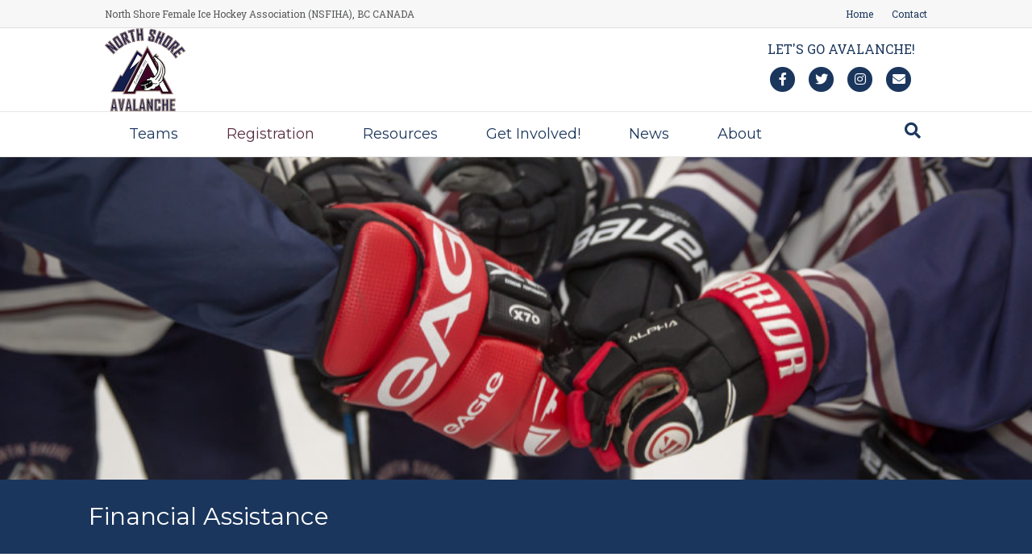

--- FILE ---
content_type: text/html; charset=UTF-8
request_url: https://www.northshoregirlshockey.com/financial-assistance/
body_size: 9957
content:
<!DOCTYPE html>
<html lang="en-US">
<head>
<meta charset="UTF-8" />
<meta name='viewport' content='width=device-width, initial-scale=1.0' />
<meta http-equiv='X-UA-Compatible' content='IE=edge' />
<link rel="profile" href="https://gmpg.org/xfn/11" />
<title>Financial Assistance &#8211; North Shore Avalanche</title>
<meta name='robots' content='max-image-preview:large' />
<script type="text/javascript" >function ctSetCookie___from_backend(c_name, value) {document.cookie = c_name + "=" + encodeURIComponent(value) + "; path=/; samesite=lax";}ctSetCookie___from_backend('ct_checkjs', '76622302', '0');</script><link rel='dns-prefetch' href='//teamsnap-widgets.netlify.app' />
<link rel='dns-prefetch' href='//cdn.jsdelivr.net' />
<link rel='dns-prefetch' href='//unpkg.com' />
<link rel='dns-prefetch' href='//secure.gravatar.com' />
<link rel='dns-prefetch' href='//fonts.googleapis.com' />
<link rel='dns-prefetch' href='//s.w.org' />
<link rel='dns-prefetch' href='//v0.wordpress.com' />
<link href='https://fonts.gstatic.com' crossorigin rel='preconnect' />
<link rel="alternate" type="application/rss+xml" title="North Shore Avalanche &raquo; Feed" href="https://www.northshoregirlshockey.com/feed/" />
<link rel="alternate" type="application/rss+xml" title="North Shore Avalanche &raquo; Comments Feed" href="https://www.northshoregirlshockey.com/comments/feed/" />
<script>
window._wpemojiSettings = {"baseUrl":"https:\/\/s.w.org\/images\/core\/emoji\/14.0.0\/72x72\/","ext":".png","svgUrl":"https:\/\/s.w.org\/images\/core\/emoji\/14.0.0\/svg\/","svgExt":".svg","source":{"concatemoji":"https:\/\/www.northshoregirlshockey.com\/wp-includes\/js\/wp-emoji-release.min.js?ver=6.0.11"}};
/*! This file is auto-generated */
!function(e,a,t){var n,r,o,i=a.createElement("canvas"),p=i.getContext&&i.getContext("2d");function s(e,t){var a=String.fromCharCode,e=(p.clearRect(0,0,i.width,i.height),p.fillText(a.apply(this,e),0,0),i.toDataURL());return p.clearRect(0,0,i.width,i.height),p.fillText(a.apply(this,t),0,0),e===i.toDataURL()}function c(e){var t=a.createElement("script");t.src=e,t.defer=t.type="text/javascript",a.getElementsByTagName("head")[0].appendChild(t)}for(o=Array("flag","emoji"),t.supports={everything:!0,everythingExceptFlag:!0},r=0;r<o.length;r++)t.supports[o[r]]=function(e){if(!p||!p.fillText)return!1;switch(p.textBaseline="top",p.font="600 32px Arial",e){case"flag":return s([127987,65039,8205,9895,65039],[127987,65039,8203,9895,65039])?!1:!s([55356,56826,55356,56819],[55356,56826,8203,55356,56819])&&!s([55356,57332,56128,56423,56128,56418,56128,56421,56128,56430,56128,56423,56128,56447],[55356,57332,8203,56128,56423,8203,56128,56418,8203,56128,56421,8203,56128,56430,8203,56128,56423,8203,56128,56447]);case"emoji":return!s([129777,127995,8205,129778,127999],[129777,127995,8203,129778,127999])}return!1}(o[r]),t.supports.everything=t.supports.everything&&t.supports[o[r]],"flag"!==o[r]&&(t.supports.everythingExceptFlag=t.supports.everythingExceptFlag&&t.supports[o[r]]);t.supports.everythingExceptFlag=t.supports.everythingExceptFlag&&!t.supports.flag,t.DOMReady=!1,t.readyCallback=function(){t.DOMReady=!0},t.supports.everything||(n=function(){t.readyCallback()},a.addEventListener?(a.addEventListener("DOMContentLoaded",n,!1),e.addEventListener("load",n,!1)):(e.attachEvent("onload",n),a.attachEvent("onreadystatechange",function(){"complete"===a.readyState&&t.readyCallback()})),(e=t.source||{}).concatemoji?c(e.concatemoji):e.wpemoji&&e.twemoji&&(c(e.twemoji),c(e.wpemoji)))}(window,document,window._wpemojiSettings);
</script>
<style>
img.wp-smiley,
img.emoji {
	display: inline !important;
	border: none !important;
	box-shadow: none !important;
	height: 1em !important;
	width: 1em !important;
	margin: 0 0.07em !important;
	vertical-align: -0.1em !important;
	background: none !important;
	padding: 0 !important;
}
</style>
	<link rel='stylesheet' id='sb_instagram_styles-css'  href='https://www.northshoregirlshockey.com/wp-content/plugins/instagram-feed/css/sbi-styles.min.css?ver=2.9' media='all' />
<style id='global-styles-inline-css'>
body{--wp--preset--color--black: #000000;--wp--preset--color--cyan-bluish-gray: #abb8c3;--wp--preset--color--white: #ffffff;--wp--preset--color--pale-pink: #f78da7;--wp--preset--color--vivid-red: #cf2e2e;--wp--preset--color--luminous-vivid-orange: #ff6900;--wp--preset--color--luminous-vivid-amber: #fcb900;--wp--preset--color--light-green-cyan: #7bdcb5;--wp--preset--color--vivid-green-cyan: #00d084;--wp--preset--color--pale-cyan-blue: #8ed1fc;--wp--preset--color--vivid-cyan-blue: #0693e3;--wp--preset--color--vivid-purple: #9b51e0;--wp--preset--gradient--vivid-cyan-blue-to-vivid-purple: linear-gradient(135deg,rgba(6,147,227,1) 0%,rgb(155,81,224) 100%);--wp--preset--gradient--light-green-cyan-to-vivid-green-cyan: linear-gradient(135deg,rgb(122,220,180) 0%,rgb(0,208,130) 100%);--wp--preset--gradient--luminous-vivid-amber-to-luminous-vivid-orange: linear-gradient(135deg,rgba(252,185,0,1) 0%,rgba(255,105,0,1) 100%);--wp--preset--gradient--luminous-vivid-orange-to-vivid-red: linear-gradient(135deg,rgba(255,105,0,1) 0%,rgb(207,46,46) 100%);--wp--preset--gradient--very-light-gray-to-cyan-bluish-gray: linear-gradient(135deg,rgb(238,238,238) 0%,rgb(169,184,195) 100%);--wp--preset--gradient--cool-to-warm-spectrum: linear-gradient(135deg,rgb(74,234,220) 0%,rgb(151,120,209) 20%,rgb(207,42,186) 40%,rgb(238,44,130) 60%,rgb(251,105,98) 80%,rgb(254,248,76) 100%);--wp--preset--gradient--blush-light-purple: linear-gradient(135deg,rgb(255,206,236) 0%,rgb(152,150,240) 100%);--wp--preset--gradient--blush-bordeaux: linear-gradient(135deg,rgb(254,205,165) 0%,rgb(254,45,45) 50%,rgb(107,0,62) 100%);--wp--preset--gradient--luminous-dusk: linear-gradient(135deg,rgb(255,203,112) 0%,rgb(199,81,192) 50%,rgb(65,88,208) 100%);--wp--preset--gradient--pale-ocean: linear-gradient(135deg,rgb(255,245,203) 0%,rgb(182,227,212) 50%,rgb(51,167,181) 100%);--wp--preset--gradient--electric-grass: linear-gradient(135deg,rgb(202,248,128) 0%,rgb(113,206,126) 100%);--wp--preset--gradient--midnight: linear-gradient(135deg,rgb(2,3,129) 0%,rgb(40,116,252) 100%);--wp--preset--duotone--dark-grayscale: url('#wp-duotone-dark-grayscale');--wp--preset--duotone--grayscale: url('#wp-duotone-grayscale');--wp--preset--duotone--purple-yellow: url('#wp-duotone-purple-yellow');--wp--preset--duotone--blue-red: url('#wp-duotone-blue-red');--wp--preset--duotone--midnight: url('#wp-duotone-midnight');--wp--preset--duotone--magenta-yellow: url('#wp-duotone-magenta-yellow');--wp--preset--duotone--purple-green: url('#wp-duotone-purple-green');--wp--preset--duotone--blue-orange: url('#wp-duotone-blue-orange');--wp--preset--font-size--small: 13px;--wp--preset--font-size--medium: 20px;--wp--preset--font-size--large: 36px;--wp--preset--font-size--x-large: 42px;}.has-black-color{color: var(--wp--preset--color--black) !important;}.has-cyan-bluish-gray-color{color: var(--wp--preset--color--cyan-bluish-gray) !important;}.has-white-color{color: var(--wp--preset--color--white) !important;}.has-pale-pink-color{color: var(--wp--preset--color--pale-pink) !important;}.has-vivid-red-color{color: var(--wp--preset--color--vivid-red) !important;}.has-luminous-vivid-orange-color{color: var(--wp--preset--color--luminous-vivid-orange) !important;}.has-luminous-vivid-amber-color{color: var(--wp--preset--color--luminous-vivid-amber) !important;}.has-light-green-cyan-color{color: var(--wp--preset--color--light-green-cyan) !important;}.has-vivid-green-cyan-color{color: var(--wp--preset--color--vivid-green-cyan) !important;}.has-pale-cyan-blue-color{color: var(--wp--preset--color--pale-cyan-blue) !important;}.has-vivid-cyan-blue-color{color: var(--wp--preset--color--vivid-cyan-blue) !important;}.has-vivid-purple-color{color: var(--wp--preset--color--vivid-purple) !important;}.has-black-background-color{background-color: var(--wp--preset--color--black) !important;}.has-cyan-bluish-gray-background-color{background-color: var(--wp--preset--color--cyan-bluish-gray) !important;}.has-white-background-color{background-color: var(--wp--preset--color--white) !important;}.has-pale-pink-background-color{background-color: var(--wp--preset--color--pale-pink) !important;}.has-vivid-red-background-color{background-color: var(--wp--preset--color--vivid-red) !important;}.has-luminous-vivid-orange-background-color{background-color: var(--wp--preset--color--luminous-vivid-orange) !important;}.has-luminous-vivid-amber-background-color{background-color: var(--wp--preset--color--luminous-vivid-amber) !important;}.has-light-green-cyan-background-color{background-color: var(--wp--preset--color--light-green-cyan) !important;}.has-vivid-green-cyan-background-color{background-color: var(--wp--preset--color--vivid-green-cyan) !important;}.has-pale-cyan-blue-background-color{background-color: var(--wp--preset--color--pale-cyan-blue) !important;}.has-vivid-cyan-blue-background-color{background-color: var(--wp--preset--color--vivid-cyan-blue) !important;}.has-vivid-purple-background-color{background-color: var(--wp--preset--color--vivid-purple) !important;}.has-black-border-color{border-color: var(--wp--preset--color--black) !important;}.has-cyan-bluish-gray-border-color{border-color: var(--wp--preset--color--cyan-bluish-gray) !important;}.has-white-border-color{border-color: var(--wp--preset--color--white) !important;}.has-pale-pink-border-color{border-color: var(--wp--preset--color--pale-pink) !important;}.has-vivid-red-border-color{border-color: var(--wp--preset--color--vivid-red) !important;}.has-luminous-vivid-orange-border-color{border-color: var(--wp--preset--color--luminous-vivid-orange) !important;}.has-luminous-vivid-amber-border-color{border-color: var(--wp--preset--color--luminous-vivid-amber) !important;}.has-light-green-cyan-border-color{border-color: var(--wp--preset--color--light-green-cyan) !important;}.has-vivid-green-cyan-border-color{border-color: var(--wp--preset--color--vivid-green-cyan) !important;}.has-pale-cyan-blue-border-color{border-color: var(--wp--preset--color--pale-cyan-blue) !important;}.has-vivid-cyan-blue-border-color{border-color: var(--wp--preset--color--vivid-cyan-blue) !important;}.has-vivid-purple-border-color{border-color: var(--wp--preset--color--vivid-purple) !important;}.has-vivid-cyan-blue-to-vivid-purple-gradient-background{background: var(--wp--preset--gradient--vivid-cyan-blue-to-vivid-purple) !important;}.has-light-green-cyan-to-vivid-green-cyan-gradient-background{background: var(--wp--preset--gradient--light-green-cyan-to-vivid-green-cyan) !important;}.has-luminous-vivid-amber-to-luminous-vivid-orange-gradient-background{background: var(--wp--preset--gradient--luminous-vivid-amber-to-luminous-vivid-orange) !important;}.has-luminous-vivid-orange-to-vivid-red-gradient-background{background: var(--wp--preset--gradient--luminous-vivid-orange-to-vivid-red) !important;}.has-very-light-gray-to-cyan-bluish-gray-gradient-background{background: var(--wp--preset--gradient--very-light-gray-to-cyan-bluish-gray) !important;}.has-cool-to-warm-spectrum-gradient-background{background: var(--wp--preset--gradient--cool-to-warm-spectrum) !important;}.has-blush-light-purple-gradient-background{background: var(--wp--preset--gradient--blush-light-purple) !important;}.has-blush-bordeaux-gradient-background{background: var(--wp--preset--gradient--blush-bordeaux) !important;}.has-luminous-dusk-gradient-background{background: var(--wp--preset--gradient--luminous-dusk) !important;}.has-pale-ocean-gradient-background{background: var(--wp--preset--gradient--pale-ocean) !important;}.has-electric-grass-gradient-background{background: var(--wp--preset--gradient--electric-grass) !important;}.has-midnight-gradient-background{background: var(--wp--preset--gradient--midnight) !important;}.has-small-font-size{font-size: var(--wp--preset--font-size--small) !important;}.has-medium-font-size{font-size: var(--wp--preset--font-size--medium) !important;}.has-large-font-size{font-size: var(--wp--preset--font-size--large) !important;}.has-x-large-font-size{font-size: var(--wp--preset--font-size--x-large) !important;}
</style>
<link rel='stylesheet' id='yui3-css'  href='https://www.northshoregirlshockey.com/wp-content/plugins/bb-plugin/css/yui3.css?ver=2.4.2.2' media='all' />
<link rel='stylesheet' id='fl-slideshow-css'  href='https://www.northshoregirlshockey.com/wp-content/plugins/bb-plugin/css/fl-slideshow.min.css?ver=2.4.2.2' media='all' />
<link rel='stylesheet' id='fl-builder-layout-256-css'  href='https://www.northshoregirlshockey.com/wp-content/uploads/sites/1636/bb-plugin/cache/256-layout.css?ver=766c2d14ae78f3e4c74a5a7631533324' media='all' />
<link rel='stylesheet' id='contact-form-7-css'  href='https://www.northshoregirlshockey.com/wp-content/plugins/contact-form-7/includes/css/styles.css?ver=5.4' media='all' />
<link rel='stylesheet' id='ctf_styles-css'  href='https://www.northshoregirlshockey.com/wp-content/plugins/custom-twitter-feeds/css/ctf-styles.min.css?ver=2.0.1' media='all' />
<link rel='stylesheet' id='awesome-weather-css'  href='https://www.northshoregirlshockey.com/wp-content/plugins/awesome-weather-pro/awesome-weather.css?ver=6.0.11' media='all' />
<style id='awesome-weather-inline-css'>
.awesome-weather-wrap { font-family: 'Open Sans', sans-serif; font-weight: 400; font-size: 14px; line-height: 14px; }
</style>
<link rel='stylesheet' id='opensans-googlefont-css'  href='//fonts.googleapis.com/css?family=Open+Sans%3A400&#038;ver=6.0.11' media='all' />
<link rel='stylesheet' id='tablepress-default-css'  href='https://www.northshoregirlshockey.com/wp-content/plugins/tablepress/css/default.min.css?ver=1.12' media='all' />
<link rel='stylesheet' id='jquery-magnificpopup-css'  href='https://www.northshoregirlshockey.com/wp-content/plugins/bb-plugin/css/jquery.magnificpopup.min.css?ver=2.4.2.2' media='all' />
<link rel='stylesheet' id='bootstrap-css'  href='https://www.northshoregirlshockey.com/wp-content/themes/bb-theme/css/bootstrap.min.css?ver=1.7.7' media='all' />
<link rel='stylesheet' id='fl-automator-skin-css'  href='https://www.northshoregirlshockey.com/wp-content/uploads/sites/1636/bb-theme/skin-65230f3777159.css?ver=1.7.7' media='all' />
<link rel='stylesheet' id='pp-animate-css'  href='https://www.northshoregirlshockey.com/wp-content/plugins/bbpowerpack/assets/css/animate.min.css?ver=3.5.1' media='all' />
<link rel='stylesheet' id='fl-builder-google-fonts-1dd391c65649f67ce4e5f83f5e28ca58-css'  href='//fonts.googleapis.com/css?family=Roboto+Slab%3A300%2C400%2C700%7CMontserrat%3A400&#038;ver=6.0.11' media='all' />
<link rel='stylesheet' id='jetpack_css-css'  href='https://www.northshoregirlshockey.com/wp-content/plugins/jetpack/css/jetpack.css?ver=9.1.2' media='all' />
<script src='https://www.northshoregirlshockey.com/wp-includes/js/jquery/jquery.min.js?ver=3.6.0' id='jquery-core-js'></script>
<script src='https://www.northshoregirlshockey.com/wp-includes/js/jquery/jquery-migrate.min.js?ver=3.3.2' id='jquery-migrate-js'></script>
<script id='ct_public-js-extra'>
var ctPublic = {"_ajax_nonce":"a61596bc8b","_ajax_url":"https:\/\/www.northshoregirlshockey.com\/wp-admin\/admin-ajax.php"};
</script>
<script src='https://www.northshoregirlshockey.com/wp-content/plugins/cleantalk-spam-protect/js/apbct-public.min.js?ver=5.154' id='ct_public-js'></script>
<script src='https://www.northshoregirlshockey.com/wp-content/plugins/cleantalk-spam-protect/js/cleantalk-modal.min.js?ver=5.154' id='cleantalk-modal-js'></script>
<script id='ct_nocache-js-extra'>
var ctNocache = {"ajaxurl":"https:\/\/www.northshoregirlshockey.com\/wp-admin\/admin-ajax.php","info_flag":"","set_cookies_flag":"","blog_home":"https:\/\/www.northshoregirlshockey.com\/"};
</script>
<script src='https://www.northshoregirlshockey.com/wp-content/plugins/cleantalk-spam-protect/js/cleantalk_nocache.min.js?ver=5.154' id='ct_nocache-js'></script>
<script src='//cdn.jsdelivr.net/npm/es6-promise/dist/es6-promise.auto.min.js?ver=6.0.11' id='es6-promise-js'></script>
<script src='//unpkg.com/axios/dist/axios.min.js?ver=6.0.11' id='axios-js'></script>
<script id='global-module-helpers-js-extra'>
var teamsnapNewSettings = {"blogId":"1636","clubUuid":"818435235422144996","orgId":""};
</script>
<script src='https://www.northshoregirlshockey.com/wp-content/plugins/tswp/assets/js/global-module-helpers.js?ver=1.7.2' id='global-module-helpers-js'></script>
<script src='https://www.northshoregirlshockey.com/wp-includes/js/imagesloaded.min.js?ver=6.0.11' id='imagesloaded-js'></script>
<link rel="https://api.w.org/" href="https://www.northshoregirlshockey.com/wp-json/" /><link rel="alternate" type="application/json" href="https://www.northshoregirlshockey.com/wp-json/wp/v2/pages/256" /><link rel="EditURI" type="application/rsd+xml" title="RSD" href="https://www.northshoregirlshockey.com/xmlrpc.php?rsd" />
<link rel="wlwmanifest" type="application/wlwmanifest+xml" href="https://www.northshoregirlshockey.com/wp-includes/wlwmanifest.xml" /> 
<link rel="canonical" href="https://www.northshoregirlshockey.com/financial-assistance/" />
<link rel='shortlink' href='https://wp.me/Pb5mFq-48' />
<link rel="alternate" type="application/json+oembed" href="https://www.northshoregirlshockey.com/wp-json/oembed/1.0/embed?url=https%3A%2F%2Fwww.northshoregirlshockey.com%2Ffinancial-assistance%2F" />
<link rel="alternate" type="text/xml+oembed" href="https://www.northshoregirlshockey.com/wp-json/oembed/1.0/embed?url=https%3A%2F%2Fwww.northshoregirlshockey.com%2Ffinancial-assistance%2F&#038;format=xml" />
		<script>
			var bb_powerpack = {
				ajaxurl: 'https://www.northshoregirlshockey.com/wp-admin/admin-ajax.php',
				search_term: '',
				callback: function() {}
			};
		</script>
		<style type='text/css'>img#wpstats{display:none}</style>
<!-- Jetpack Open Graph Tags -->
<meta property="og:type" content="article" />
<meta property="og:title" content="Financial Assistance" />
<meta property="og:url" content="https://www.northshoregirlshockey.com/financial-assistance/" />
<meta property="og:description" content="Financial Assistance The following links have important information about financial assistance programs for hockey: NSFIHA Legacy Fund NSFIHA has launched the NSFIHA Legacy Fund to provide financia…" />
<meta property="article:published_time" content="2019-03-21T16:45:47+00:00" />
<meta property="article:modified_time" content="2019-03-31T08:06:37+00:00" />
<meta property="og:site_name" content="North Shore Avalanche" />
<meta property="og:image" content="https://northshorefemaleicehockeyassociation.teamsnapsites.com/wp-content/uploads/sites/1636/2019/03/grindstone_large.jpg" />
<meta property="og:image:width" content="1024" />
<meta property="og:image:height" content="534" />
<meta property="og:image:alt" content="grindstone_large" />
<meta property="og:locale" content="en_US" />
<meta name="twitter:text:title" content="Financial Assistance" />
<meta name="twitter:image" content="https://northshorefemaleicehockeyassociation.teamsnapsites.com/wp-content/uploads/sites/1636/2019/03/grindstone_large.jpg?w=640" />
<meta name="twitter:image:alt" content="grindstone_large" />
<meta name="twitter:card" content="summary_large_image" />

<!-- End Jetpack Open Graph Tags -->
<link rel="icon" href="https://www.northshoregirlshockey.com/wp-content/uploads/sites/1636/2019/03/cropped-NSA-Logo-00053a_a-32x32.png" sizes="32x32" />
<link rel="icon" href="https://www.northshoregirlshockey.com/wp-content/uploads/sites/1636/2019/03/cropped-NSA-Logo-00053a_a-192x192.png" sizes="192x192" />
<link rel="apple-touch-icon" href="https://www.northshoregirlshockey.com/wp-content/uploads/sites/1636/2019/03/cropped-NSA-Logo-00053a_a-180x180.png" />
<meta name="msapplication-TileImage" content="https://www.northshoregirlshockey.com/wp-content/uploads/sites/1636/2019/03/cropped-NSA-Logo-00053a_a-270x270.png" />
</head>
<body class="page-template-default page page-id-256 fl-builder fl-framework-bootstrap fl-preset-default fl-full-width fl-search-active" itemscope="itemscope" itemtype="https://schema.org/WebPage">
<a aria-label="Skip to content" class="fl-screen-reader-text" href="#fl-main-content">Skip to content</a><svg xmlns="http://www.w3.org/2000/svg" viewBox="0 0 0 0" width="0" height="0" focusable="false" role="none" style="visibility: hidden; position: absolute; left: -9999px; overflow: hidden;" ><defs><filter id="wp-duotone-dark-grayscale"><feColorMatrix color-interpolation-filters="sRGB" type="matrix" values=" .299 .587 .114 0 0 .299 .587 .114 0 0 .299 .587 .114 0 0 .299 .587 .114 0 0 " /><feComponentTransfer color-interpolation-filters="sRGB" ><feFuncR type="table" tableValues="0 0.498039215686" /><feFuncG type="table" tableValues="0 0.498039215686" /><feFuncB type="table" tableValues="0 0.498039215686" /><feFuncA type="table" tableValues="1 1" /></feComponentTransfer><feComposite in2="SourceGraphic" operator="in" /></filter></defs></svg><svg xmlns="http://www.w3.org/2000/svg" viewBox="0 0 0 0" width="0" height="0" focusable="false" role="none" style="visibility: hidden; position: absolute; left: -9999px; overflow: hidden;" ><defs><filter id="wp-duotone-grayscale"><feColorMatrix color-interpolation-filters="sRGB" type="matrix" values=" .299 .587 .114 0 0 .299 .587 .114 0 0 .299 .587 .114 0 0 .299 .587 .114 0 0 " /><feComponentTransfer color-interpolation-filters="sRGB" ><feFuncR type="table" tableValues="0 1" /><feFuncG type="table" tableValues="0 1" /><feFuncB type="table" tableValues="0 1" /><feFuncA type="table" tableValues="1 1" /></feComponentTransfer><feComposite in2="SourceGraphic" operator="in" /></filter></defs></svg><svg xmlns="http://www.w3.org/2000/svg" viewBox="0 0 0 0" width="0" height="0" focusable="false" role="none" style="visibility: hidden; position: absolute; left: -9999px; overflow: hidden;" ><defs><filter id="wp-duotone-purple-yellow"><feColorMatrix color-interpolation-filters="sRGB" type="matrix" values=" .299 .587 .114 0 0 .299 .587 .114 0 0 .299 .587 .114 0 0 .299 .587 .114 0 0 " /><feComponentTransfer color-interpolation-filters="sRGB" ><feFuncR type="table" tableValues="0.549019607843 0.988235294118" /><feFuncG type="table" tableValues="0 1" /><feFuncB type="table" tableValues="0.717647058824 0.254901960784" /><feFuncA type="table" tableValues="1 1" /></feComponentTransfer><feComposite in2="SourceGraphic" operator="in" /></filter></defs></svg><svg xmlns="http://www.w3.org/2000/svg" viewBox="0 0 0 0" width="0" height="0" focusable="false" role="none" style="visibility: hidden; position: absolute; left: -9999px; overflow: hidden;" ><defs><filter id="wp-duotone-blue-red"><feColorMatrix color-interpolation-filters="sRGB" type="matrix" values=" .299 .587 .114 0 0 .299 .587 .114 0 0 .299 .587 .114 0 0 .299 .587 .114 0 0 " /><feComponentTransfer color-interpolation-filters="sRGB" ><feFuncR type="table" tableValues="0 1" /><feFuncG type="table" tableValues="0 0.278431372549" /><feFuncB type="table" tableValues="0.592156862745 0.278431372549" /><feFuncA type="table" tableValues="1 1" /></feComponentTransfer><feComposite in2="SourceGraphic" operator="in" /></filter></defs></svg><svg xmlns="http://www.w3.org/2000/svg" viewBox="0 0 0 0" width="0" height="0" focusable="false" role="none" style="visibility: hidden; position: absolute; left: -9999px; overflow: hidden;" ><defs><filter id="wp-duotone-midnight"><feColorMatrix color-interpolation-filters="sRGB" type="matrix" values=" .299 .587 .114 0 0 .299 .587 .114 0 0 .299 .587 .114 0 0 .299 .587 .114 0 0 " /><feComponentTransfer color-interpolation-filters="sRGB" ><feFuncR type="table" tableValues="0 0" /><feFuncG type="table" tableValues="0 0.647058823529" /><feFuncB type="table" tableValues="0 1" /><feFuncA type="table" tableValues="1 1" /></feComponentTransfer><feComposite in2="SourceGraphic" operator="in" /></filter></defs></svg><svg xmlns="http://www.w3.org/2000/svg" viewBox="0 0 0 0" width="0" height="0" focusable="false" role="none" style="visibility: hidden; position: absolute; left: -9999px; overflow: hidden;" ><defs><filter id="wp-duotone-magenta-yellow"><feColorMatrix color-interpolation-filters="sRGB" type="matrix" values=" .299 .587 .114 0 0 .299 .587 .114 0 0 .299 .587 .114 0 0 .299 .587 .114 0 0 " /><feComponentTransfer color-interpolation-filters="sRGB" ><feFuncR type="table" tableValues="0.780392156863 1" /><feFuncG type="table" tableValues="0 0.949019607843" /><feFuncB type="table" tableValues="0.352941176471 0.470588235294" /><feFuncA type="table" tableValues="1 1" /></feComponentTransfer><feComposite in2="SourceGraphic" operator="in" /></filter></defs></svg><svg xmlns="http://www.w3.org/2000/svg" viewBox="0 0 0 0" width="0" height="0" focusable="false" role="none" style="visibility: hidden; position: absolute; left: -9999px; overflow: hidden;" ><defs><filter id="wp-duotone-purple-green"><feColorMatrix color-interpolation-filters="sRGB" type="matrix" values=" .299 .587 .114 0 0 .299 .587 .114 0 0 .299 .587 .114 0 0 .299 .587 .114 0 0 " /><feComponentTransfer color-interpolation-filters="sRGB" ><feFuncR type="table" tableValues="0.650980392157 0.403921568627" /><feFuncG type="table" tableValues="0 1" /><feFuncB type="table" tableValues="0.447058823529 0.4" /><feFuncA type="table" tableValues="1 1" /></feComponentTransfer><feComposite in2="SourceGraphic" operator="in" /></filter></defs></svg><svg xmlns="http://www.w3.org/2000/svg" viewBox="0 0 0 0" width="0" height="0" focusable="false" role="none" style="visibility: hidden; position: absolute; left: -9999px; overflow: hidden;" ><defs><filter id="wp-duotone-blue-orange"><feColorMatrix color-interpolation-filters="sRGB" type="matrix" values=" .299 .587 .114 0 0 .299 .587 .114 0 0 .299 .587 .114 0 0 .299 .587 .114 0 0 " /><feComponentTransfer color-interpolation-filters="sRGB" ><feFuncR type="table" tableValues="0.0980392156863 1" /><feFuncG type="table" tableValues="0 0.662745098039" /><feFuncB type="table" tableValues="0.847058823529 0.419607843137" /><feFuncA type="table" tableValues="1 1" /></feComponentTransfer><feComposite in2="SourceGraphic" operator="in" /></filter></defs></svg><div class="fl-page">
	<div class="fl-page-bar">
	<div class="fl-page-bar-container container">
		<div class="fl-page-bar-row row">
			<div class="col-sm-6 col-md-6 text-left clearfix"><div class="fl-page-bar-text fl-page-bar-text-1">North Shore Female Ice Hockey Association (NSFIHA), BC CANADA</div></div>			<div class="col-sm-6 col-md-6 text-right clearfix">		<nav class="top-bar-nav" aria-label="Top Bar Menu" itemscope="itemscope" itemtype="https://schema.org/SiteNavigationElement" role="navigation">
			<ul id="menu-top-bar" class="fl-page-bar-nav nav navbar-nav menu"><li id="menu-item-57" class="menu-item menu-item-type-post_type menu-item-object-page menu-item-home menu-item-57 nav-item"><a href="https://www.northshoregirlshockey.com/" class="nav-link">Home</a></li>
<li id="menu-item-55" class="menu-item menu-item-type-post_type menu-item-object-page menu-item-55 nav-item"><a href="https://www.northshoregirlshockey.com/contact-us/" class="nav-link">Contact</a></li>
</ul></nav></div>		</div>
	</div>
</div><!-- .fl-page-bar -->
<header class="fl-page-header fl-page-header-primary fl-page-nav-bottom fl-page-nav-toggle-button fl-page-nav-toggle-visible-mobile" itemscope="itemscope" itemtype="https://schema.org/WPHeader" role="banner">
	<div class="fl-page-header-wrap">
		<div class="fl-page-header-container container">
			<div class="fl-page-header-row row">
				<div class="col-sm-6 col-md-6 fl-page-header-logo-col">
					<div class="fl-page-header-logo" itemscope="itemscope" itemtype="https://schema.org/Organization">
						<a href="https://www.northshoregirlshockey.com/" itemprop="url"><img loading="false" data-no-lazy="1" class="fl-logo-img" itemscope itemtype="https://schema.org/ImageObject" src="https://northshorefemaleicehockeyassociation.teamsnapsites.com/wp-content/uploads/sites/1636/2019/03/Light-Avalanche-Logo-Transparent-SMALLEST.png" data-retina="https://northshorefemaleicehockeyassociation.teamsnapsites.com/wp-content/uploads/sites/1636/2019/03/Light-Avalanche-Logo-Transparent-SMALLEST.png" title="" alt="North Shore Avalanche" /><meta itemprop="name" content="North Shore Avalanche" /></a>
											</div>
				</div>
				<div class="col-sm-6 col-md-6 fl-page-nav-col">
					<div class="fl-page-header-content">
						<div class="fl-page-header-text">LET'S GO AVALANCHE!</div>	<div class="fl-social-icons">
	<a href="https://www.facebook.com/northshoregirlshockey/photos/gm.432081070855624/315693212421174/?type=3&theater" class="fa-stack icon-facebook-f" target="_blank" rel="noopener noreferrer"><span class="sr-only">Facebook</span>
					<i aria-hidden="true" class="fas fa-circle fa-stack-2x mono"></i>
					<i aria-hidden="true" class="fab fa-facebook-f mono fa-stack-1x fa-inverse"></i>
					</a><a href="https://twitter.com/NorthShoreAvs" class="fa-stack icon-twitter" target="_blank" rel="noopener noreferrer"><span class="sr-only">Twitter</span>
					<i aria-hidden="true" class="fas fa-circle fa-stack-2x mono"></i>
					<i aria-hidden="true" class="fab fa-twitter mono fa-stack-1x fa-inverse"></i>
					</a><a href="https://www.instagram.com/northshoreavalanchehockey/" class="fa-stack icon-instagram" target="_blank" rel="noopener noreferrer"><span class="sr-only">Instagram</span>
					<i aria-hidden="true" class="fas fa-circle fa-stack-2x mono"></i>
					<i aria-hidden="true" class="fab fa-instagram mono fa-stack-1x fa-inverse"></i>
					</a><a href="mailto:info.northshoregirlshockey@gmail.com" class="fa-stack icon-envelope" rel="noopener noreferrer"><span class="sr-only">Email</span>
					<i aria-hidden="true" class="fas fa-circle fa-stack-2x mono"></i>
					<i aria-hidden="true" class="fas fa-envelope mono fa-stack-1x fa-inverse"></i>
					</a></div>
					</div>
				</div>
			</div>
		</div>
	</div>
	<div class="fl-page-nav-wrap">
		<div class="fl-page-nav-container container">
			<nav class="fl-page-nav navbar navbar-default navbar-expand-md" aria-label="Header Menu" itemscope="itemscope" itemtype="https://schema.org/SiteNavigationElement" role="navigation">
				<button type="button" class="navbar-toggle navbar-toggler" data-toggle="collapse" data-target=".fl-page-nav-collapse">
					<span>Menu</span>
				</button>
				<div class="fl-page-nav-collapse collapse navbar-collapse">
					<ul id="menu-header-menu" class="nav navbar-nav menu fl-theme-menu"><li id="menu-item-286" class="menu-item menu-item-type-post_type menu-item-object-page menu-item-has-children menu-item-286 nav-item"><a href="https://www.northshoregirlshockey.com/teams/" class="nav-link">Teams</a><div class="fl-submenu-icon-wrap"><span class="fl-submenu-toggle-icon"></span></div>
<ul class="sub-menu">
	<li id="menu-item-346" class="menu-item menu-item-type-post_type menu-item-object-page menu-item-346 nav-item"><a href="https://www.northshoregirlshockey.com/u7/" class="nav-link">U7 Division</a></li>
	<li id="menu-item-429" class="menu-item menu-item-type-post_type menu-item-object-page menu-item-429 nav-item"><a href="https://www.northshoregirlshockey.com/u9/" class="nav-link">U9 Division</a></li>
	<li id="menu-item-347" class="menu-item menu-item-type-post_type menu-item-object-page menu-item-347 nav-item"><a href="https://www.northshoregirlshockey.com/u11/" class="nav-link">U11 Division</a></li>
	<li id="menu-item-348" class="menu-item menu-item-type-post_type menu-item-object-page menu-item-348 nav-item"><a href="https://www.northshoregirlshockey.com/peewee/" class="nav-link">U13 Division</a></li>
	<li id="menu-item-409" class="menu-item menu-item-type-post_type menu-item-object-page menu-item-409 nav-item"><a href="https://www.northshoregirlshockey.com/u15/" class="nav-link">U15 Division</a></li>
	<li id="menu-item-349" class="menu-item menu-item-type-post_type menu-item-object-page menu-item-349 nav-item"><a href="https://www.northshoregirlshockey.com/u18/" class="nav-link">U18 Division</a></li>
</ul>
</li>
<li id="menu-item-287" class="menu-item menu-item-type-post_type menu-item-object-page current-menu-ancestor current-menu-parent current_page_parent current_page_ancestor menu-item-has-children menu-item-287 nav-item"><a href="https://www.northshoregirlshockey.com/registration/" class="nav-link">Registration</a><div class="fl-submenu-icon-wrap"><span class="fl-submenu-toggle-icon"></span></div>
<ul class="sub-menu">
	<li id="menu-item-372" class="menu-item menu-item-type-post_type menu-item-object-page menu-item-372 nav-item"><a href="https://www.northshoregirlshockey.com/team-registration/" class="nav-link">Team Registration</a></li>
	<li id="menu-item-351" class="menu-item menu-item-type-post_type menu-item-object-page menu-item-351 nav-item"><a href="https://www.northshoregirlshockey.com/evaluations/" class="nav-link">&#8220;Tryouts&#8221; Evaluations</a></li>
	<li id="menu-item-576" class="menu-item menu-item-type-post_type menu-item-object-page menu-item-576 nav-item"><a href="https://www.northshoregirlshockey.com/fees/" class="nav-link">Fees</a></li>
	<li id="menu-item-352" class="menu-item menu-item-type-post_type menu-item-object-page current-menu-item page_item page-item-256 current_page_item menu-item-352 nav-item"><a href="https://www.northshoregirlshockey.com/financial-assistance/" aria-current="page" class="nav-link">Financial Assistance</a></li>
	<li id="menu-item-2060" class="menu-item menu-item-type-post_type menu-item-object-page menu-item-2060 nav-item"><a href="https://www.northshoregirlshockey.com/sign-up-advantage-hockey/" class="nav-link">Development: Advantage Hockey</a></li>
</ul>
</li>
<li id="menu-item-311" class="menu-item menu-item-type-post_type menu-item-object-page menu-item-has-children menu-item-311 nav-item"><a href="https://www.northshoregirlshockey.com/resources/" class="nav-link">Resources</a><div class="fl-submenu-icon-wrap"><span class="fl-submenu-toggle-icon"></span></div>
<ul class="sub-menu">
	<li id="menu-item-355" class="menu-item menu-item-type-post_type menu-item-object-page menu-item-355 nav-item"><a href="https://www.northshoregirlshockey.com/parents/" class="nav-link">Parents</a></li>
	<li id="menu-item-354" class="menu-item menu-item-type-post_type menu-item-object-page menu-item-354 nav-item"><a href="https://www.northshoregirlshockey.com/coaches/" class="nav-link">Coaches</a></li>
	<li id="menu-item-356" class="menu-item menu-item-type-post_type menu-item-object-page menu-item-356 nav-item"><a href="https://www.northshoregirlshockey.com/team-managers/" class="nav-link">Team Managers</a></li>
	<li id="menu-item-357" class="menu-item menu-item-type-post_type menu-item-object-page menu-item-357 nav-item"><a href="https://www.northshoregirlshockey.com/safety-and-risk-hcsp/" class="nav-link">Safety and Risk (HCSPs)</a></li>
	<li id="menu-item-661" class="menu-item menu-item-type-post_type menu-item-object-page menu-item-661 nav-item"><a href="https://www.northshoregirlshockey.com/referees/" class="nav-link">Referees</a></li>
	<li id="menu-item-370" class="menu-item menu-item-type-post_type menu-item-object-page menu-item-370 nav-item"><a href="https://www.northshoregirlshockey.com/nsfiha-policies-bylaws-forms/" class="nav-link">NSFIHA: Bylaws, Policies, Forms, Links</a></li>
	<li id="menu-item-950" class="menu-item menu-item-type-post_type menu-item-object-page menu-item-950 nav-item"><a href="https://www.northshoregirlshockey.com/ice-schedules/" class="nav-link">Ice Schedules</a></li>
	<li id="menu-item-1325" class="menu-item menu-item-type-custom menu-item-object-custom menu-item-1325 nav-item"><a href="https://hisports.app/" class="nav-link">HiSports App (Scoresheet)</a></li>
	<li id="menu-item-657" class="menu-item menu-item-type-custom menu-item-object-custom menu-item-657 nav-item"><a href="https://games.pcaha.ca/" class="nav-link">PCAHA Standings (HiSport)</a></li>
	<li id="menu-item-343" class="menu-item menu-item-type-post_type menu-item-object-page menu-item-343 nav-item"><a href="https://www.northshoregirlshockey.com/arena-locations/" class="nav-link">Home Arena Locations</a></li>
	<li id="menu-item-1004" class="menu-item menu-item-type-post_type menu-item-object-page menu-item-1004 nav-item"><a href="https://www.northshoregirlshockey.com/arena-scoreboards-clocks/" class="nav-link">Arena Scoreboards &amp; Clocks</a></li>
	<li id="menu-item-1231" class="menu-item menu-item-type-post_type menu-item-object-page menu-item-1231 nav-item"><a href="https://www.northshoregirlshockey.com/media/" class="nav-link">NSFIHA Media and Photos</a></li>
</ul>
</li>
<li id="menu-item-629" class="menu-item menu-item-type-post_type menu-item-object-page menu-item-has-children menu-item-629 nav-item"><a href="https://www.northshoregirlshockey.com/get-involved-volunteering/" class="nav-link">Get Involved!</a><div class="fl-submenu-icon-wrap"><span class="fl-submenu-toggle-icon"></span></div>
<ul class="sub-menu">
	<li id="menu-item-999" class="menu-item menu-item-type-post_type menu-item-object-page menu-item-999 nav-item"><a href="https://www.northshoregirlshockey.com/volunteering/" class="nav-link">Volunteering</a></li>
</ul>
</li>
<li id="menu-item-288" class="menu-item menu-item-type-post_type menu-item-object-page menu-item-288 nav-item"><a href="https://www.northshoregirlshockey.com/news/" class="nav-link">News</a></li>
<li id="menu-item-290" class="menu-item menu-item-type-post_type menu-item-object-page menu-item-has-children menu-item-290 nav-item"><a href="https://www.northshoregirlshockey.com/about-us/" class="nav-link">About</a><div class="fl-submenu-icon-wrap"><span class="fl-submenu-toggle-icon"></span></div>
<ul class="sub-menu">
	<li id="menu-item-374" class="menu-item menu-item-type-post_type menu-item-object-page menu-item-374 nav-item"><a href="https://www.northshoregirlshockey.com/contact-us/" class="nav-link">Contact Us</a></li>
	<li id="menu-item-367" class="menu-item menu-item-type-post_type menu-item-object-page menu-item-367 nav-item"><a href="https://www.northshoregirlshockey.com/nsfiha-contacts/" class="nav-link">NSFIHA Contacts</a></li>
	<li id="menu-item-579" class="menu-item menu-item-type-post_type menu-item-object-page menu-item-579 nav-item"><a href="https://www.northshoregirlshockey.com/the-benefits-of-avalanche-hockey/" class="nav-link">The Benefits of Avalanche Hockey</a></li>
	<li id="menu-item-369" class="menu-item menu-item-type-post_type menu-item-object-page menu-item-369 nav-item"><a href="https://www.northshoregirlshockey.com/north-shore-avalanche-faqs/" class="nav-link">North Shore Avalanche FAQs</a></li>
	<li id="menu-item-366" class="menu-item menu-item-type-post_type menu-item-object-page menu-item-366 nav-item"><a href="https://www.northshoregirlshockey.com/photo-gallery/" class="nav-link">Photo Gallery</a></li>
</ul>
</li>
</ul><div class="fl-page-nav-search">
	<a href="javascript:void(0);" class="fas fa-search" aria-label="Search" aria-expanded="false" aria-haspopup="true" id='flsearchform'></a>
	<form method="get" role="search" aria-label="Search" action="https://www.northshoregirlshockey.com/" title="Type and press Enter to search.">
		<input type="search" class="fl-search-input form-control" name="s" placeholder="Search" value="" aria-labelledby="flsearchform" />
	</form>
</div>
				</div>
			</nav>
		</div>
	</div>
</header><!-- .fl-page-header -->
	<div id="fl-main-content" class="fl-page-content" itemprop="mainContentOfPage" role="main">

		
<div class="fl-content-full container">
	<div class="row">
		<div class="fl-content col-md-12">
			<article class="fl-post post-256 page type-page status-publish hentry" id="fl-post-256" itemscope="itemscope" itemtype="https://schema.org/CreativeWork">

			<div class="fl-post-content clearfix" itemprop="text">
		<div class="fl-builder-content fl-builder-content-256 fl-builder-content-primary fl-builder-global-templates-locked" data-post-id="256"><div class="fl-row fl-row-full-width fl-row-bg-none fl-node-5ca06eaddb7bc" data-node="5ca06eaddb7bc">
	<div class="fl-row-content-wrap">
						<div class="fl-row-content fl-row-full-width fl-node-content">
		
<div class="fl-col-group fl-node-5ca06eaddb7b5" data-node="5ca06eaddb7b5">
			<div class="fl-col fl-node-5ca06eaddb7b9" data-node="5ca06eaddb7b9">
	<div class="fl-col-content fl-node-content">
	<div class="fl-module fl-module-slideshow fl-node-5ca06eaddb7bb" data-node="5ca06eaddb7bb">
	<div class="fl-module-content fl-node-content">
		<div class="fl-slideshow-container"></div>
	</div>
</div>
	</div>
</div>
	</div>
		</div>
	</div>
</div>
<div class="fl-row fl-row-full-width fl-row-bg-color fl-node-5ca06ec13dbdb" data-node="5ca06ec13dbdb">
	<div class="fl-row-content-wrap">
						<div class="fl-row-content fl-row-fixed-width fl-node-content">
		
<div class="fl-col-group fl-node-5ca06ec13dbd4" data-node="5ca06ec13dbd4">
			<div class="fl-col fl-node-5ca06ec13dbd8" data-node="5ca06ec13dbd8">
	<div class="fl-col-content fl-node-content">
	<div class="fl-module fl-module-heading fl-node-5ca06ec13dbda" data-node="5ca06ec13dbda">
	<div class="fl-module-content fl-node-content">
		<h2 class="fl-heading">
		<span class="fl-heading-text">Financial Assistance</span>
	</h2>
	</div>
</div>
	</div>
</div>
	</div>
		</div>
	</div>
</div>
<div class="fl-row fl-row-fixed-width fl-row-bg-none fl-node-5ca07053bd892" data-node="5ca07053bd892">
	<div class="fl-row-content-wrap">
						<div class="fl-row-content fl-row-fixed-width fl-node-content">
		
<div class="fl-col-group fl-node-5ca07053c2cad" data-node="5ca07053c2cad">
			<div class="fl-col fl-node-5ca07053c2de2" data-node="5ca07053c2de2">
	<div class="fl-col-content fl-node-content">
	<div class="fl-module fl-module-photo fl-node-5ca0745aca0cf" data-node="5ca0745aca0cf">
	<div class="fl-module-content fl-node-content">
		<div class="fl-photo fl-photo-align-center" itemscope itemtype="https://schema.org/ImageObject">
	<div class="fl-photo-content fl-photo-img-jpg">
				<img loading="lazy" width="1024" height="534" class="fl-photo-img wp-image-899" src="https://www.northshoregirlshockey.com/wp-content/uploads/sites/1636/2019/03/grindstone_large.jpg" alt="grindstone_large" itemprop="image" title="grindstone_large" srcset="https://www.northshoregirlshockey.com/wp-content/uploads/sites/1636/2019/03/grindstone_large.jpg 1024w, https://www.northshoregirlshockey.com/wp-content/uploads/sites/1636/2019/03/grindstone_large-300x156.jpg 300w, https://www.northshoregirlshockey.com/wp-content/uploads/sites/1636/2019/03/grindstone_large-768x401.jpg 768w" sizes="(max-width: 1024px) 100vw, 1024px" />
					</div>
	</div>
	</div>
</div>
<div class="fl-module fl-module-rich-text fl-node-5ca07053bd3d0" data-node="5ca07053bd3d0">
	<div class="fl-module-content fl-node-content">
		<div class="fl-rich-text">
	<div>
<p><em>The following links have important information about financial assistance programs for hockey:</em></p>
<h3>NSFIHA Legacy Fund</h3>
<div class="text clearfix">
<p>NSFIHA has launched the NSFIHA Legacy Fund to provide financial assistance, scholarships and development opportunities for female hockey players. The Legacy Fund will enable these players to play Canada’s game, to achieve greater success, and to grow and develop as citizens and leaders for our communities tomorrow.</p>
<p><a href="https://www.northshoregirlshockey.com/wp-content/uploads/sites/1636/2019/03/NSFIHA-Legacy-Fund-13Sept13.pdf"><span style="color: #3366ff;">Click here for more information</span></a><br />
<a href="https://www.northshoregirlshockey.com/wp-content/uploads/sites/1636/2019/03/Legacy-Fund-Application.pdf"><span style="color: #3366ff;">Click here to apply</span></a></p>
<hr />
</div>
</div>
<h3><span style="color: #3366ff;"><a style="color: #3366ff;" href="http://grindstoneaward.com">Grindstone Award</a></span></h3>
<div>A Kelowna-based charity specializing in female minor hockey that can help provide equipment or financial aid for registration fees.</div>
<div>
<hr />
</div>
<h3><span style="color: #3366ff;"><a style="color: #3366ff;" href="http://www.a4k.ca">Athletics 4 Kids</a></span></h3>
<div>A North Vancouver-based charity specializing in minor sport registration fee grants for players in need of financial assistance.</div>
<div>
<hr />
</div>
<h3><a href="http://www.kidsportcanada.ca"><span style="color: #3366ff;">Kid Sport Canada</span></a></h3>
<p>KidSport is a national not-for-profit organization that provides financial assistance for registration fees and equipment to kids aged 18 and under.</p>
<hr />
<h3><span style="color: #3366ff;"><a style="color: #3366ff;" href="http://jumpstart.canadiantire.ca">JumpStart</a></span></h3>
<div>Related to JumpStart, there is a new program specifically for hockey called 'The Big Play'. Up to $500 per child is available if you qualify.</div>
</div>
	</div>
</div>
	</div>
</div>
	</div>
		</div>
	</div>
</div>
</div>	</div><!-- .fl-post-content -->
	
</article>

<!-- .fl-post -->
		</div>
	</div>
</div>


	</div><!-- .fl-page-content -->
		<footer class="fl-page-footer-wrap" itemscope="itemscope" itemtype="https://schema.org/WPFooter"  role="contentinfo">
		<div class="fl-page-footer">
	<div class="fl-page-footer-container container">
		<div class="fl-page-footer-row row">
			<div class="col-md-12 text-center clearfix"><div class="fl-page-footer-text fl-page-footer-text-1">
	<span>&copy; 2026 North Shore Avalanche</span>
	<span> | </span>
	<span id="fl-site-credits">Powered by <a href="https://www.teamsnap.com/" target="_blank" title="Powered by TeamSnap" rel="nofollow">TeamSnap&reg;</a></span><br />
	<span>Want your own Club and League Website? <a href="https://www.teamsnap.com/leagues-and-clubs?utm_source=websitebuilder&utm_medium=referral&utm_campaign=sitebuilder&utm_content=footerteamsnap" target="_blank" rel="nofollow">Learn More</a></span>
</div>
</div>					</div>
	</div>
</div><!-- .fl-page-footer -->
	</footer>
		</div><!-- .fl-page -->
<!-- Instagram Feed JS -->
<script type="text/javascript">
var sbiajaxurl = "https://www.northshoregirlshockey.com/wp-admin/admin-ajax.php";
</script>
<link rel='stylesheet' id='font-awesome-5-css'  href='https://www.northshoregirlshockey.com/wp-content/plugins/bb-plugin/fonts/fontawesome/5.13.0/css/all.min.css?ver=2.4.2.2' media='all' />
<script src='https://www.northshoregirlshockey.com/wp-content/plugins/bb-plugin/js/yui3.min.js?ver=2.4.2.2' id='yui3-js'></script>
<script src='https://www.northshoregirlshockey.com/wp-content/plugins/bb-plugin/js/fl-slideshow.min.js?ver=2.4.2.2' id='fl-slideshow-js'></script>
<script src='https://www.northshoregirlshockey.com/wp-content/uploads/sites/1636/bb-plugin/cache/256-layout.js?ver=eb2109a8fb073c38b6ba5b7063b7e689' id='fl-builder-layout-256-js'></script>
<script src='https://www.northshoregirlshockey.com/wp-includes/js/dist/vendor/regenerator-runtime.min.js?ver=0.13.9' id='regenerator-runtime-js'></script>
<script src='https://www.northshoregirlshockey.com/wp-includes/js/dist/vendor/wp-polyfill.min.js?ver=3.15.0' id='wp-polyfill-js'></script>
<script src='https://www.northshoregirlshockey.com/wp-includes/js/dist/hooks.min.js?ver=c6d64f2cb8f5c6bb49caca37f8828ce3' id='wp-hooks-js'></script>
<script src='https://www.northshoregirlshockey.com/wp-includes/js/dist/i18n.min.js?ver=ebee46757c6a411e38fd079a7ac71d94' id='wp-i18n-js'></script>
<script id='wp-i18n-js-after'>
wp.i18n.setLocaleData( { 'text direction\u0004ltr': [ 'ltr' ] } );
</script>
<script src='https://www.northshoregirlshockey.com/wp-includes/js/dist/vendor/lodash.min.js?ver=4.17.19' id='lodash-js'></script>
<script id='lodash-js-after'>
window.lodash = _.noConflict();
</script>
<script src='https://www.northshoregirlshockey.com/wp-includes/js/dist/url.min.js?ver=16385e4d69da65c7283790971de6b297' id='wp-url-js'></script>
<script src='https://www.northshoregirlshockey.com/wp-includes/js/dist/api-fetch.min.js?ver=63050163caffa6aac54e9ebf21fe0472' id='wp-api-fetch-js'></script>
<script id='wp-api-fetch-js-after'>
wp.apiFetch.use( wp.apiFetch.createRootURLMiddleware( "https://www.northshoregirlshockey.com/wp-json/" ) );
wp.apiFetch.nonceMiddleware = wp.apiFetch.createNonceMiddleware( "d9c1319135" );
wp.apiFetch.use( wp.apiFetch.nonceMiddleware );
wp.apiFetch.use( wp.apiFetch.mediaUploadMiddleware );
wp.apiFetch.nonceEndpoint = "https://www.northshoregirlshockey.com/wp-admin/admin-ajax.php?action=rest-nonce";
</script>
<script id='contact-form-7-js-extra'>
var wpcf7 = {"cached":"1"};
</script>
<script src='https://www.northshoregirlshockey.com/wp-content/plugins/contact-form-7/includes/js/index.js?ver=5.4' id='contact-form-7-js'></script>
<script src='//teamsnap-widgets.netlify.app/widget.js?ver=6.0.11' id='teamsnap-widgets-js'></script>
<script src='https://www.northshoregirlshockey.com/wp-content/plugins/awesome-weather-pro/js/awesome-weather-widget-frontend.js?ver=1.1' id='awesome_weather_pro-js'></script>
<script src='https://www.northshoregirlshockey.com/wp-content/plugins/bb-plugin/js/jquery.ba-throttle-debounce.min.js?ver=2.4.2.2' id='jquery-throttle-js'></script>
<script src='https://www.northshoregirlshockey.com/wp-content/plugins/bb-plugin/js/jquery.magnificpopup.min.js?ver=2.4.2.2' id='jquery-magnificpopup-js'></script>
<script src='https://www.northshoregirlshockey.com/wp-content/themes/bb-theme/js/bootstrap.min.js?ver=1.7.7' id='bootstrap-js'></script>
<script id='fl-automator-js-extra'>
var themeopts = {"medium_breakpoint":"992","mobile_breakpoint":"768"};
</script>
<script src='https://www.northshoregirlshockey.com/wp-content/themes/bb-theme/js/theme.min.js?ver=1.7.7' id='fl-automator-js'></script>
<script type='text/javascript' src='https://stats.wp.com/e-202603.js' async='async' defer='defer'></script>
<script type='text/javascript'>
	_stq = window._stq || [];
	_stq.push([ 'view', {v:'ext',j:'1:9.1.2',blog:'163818472',post:'256',tz:'-8',srv:'www.northshoregirlshockey.com'} ]);
	_stq.push([ 'clickTrackerInit', '163818472', '256' ]);
</script>
</body>
</html>
